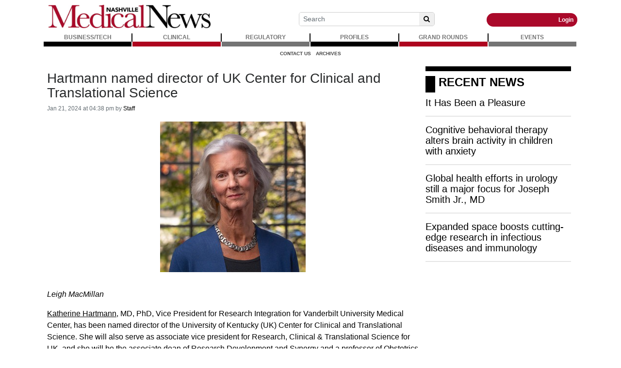

--- FILE ---
content_type: text/html; charset=UTF-8
request_url: https://www.nashvillemedicalnews.com/article/6963/hartmann-named-director-of-uk-center-for-clinical-and-translational-science
body_size: 78506
content:
<!DOCTYPE html>
<html lang="en">
<head>
    
             <meta charset="utf-8">
        <meta http-equiv="X-UA-Compatible" content="IE=edge">
        <meta name="viewport" content="width=device-width, initial-scale=1">
        <meta name="csrf-token" content="n97gGUE9aibCf0MLRUwo9IMGbriTCZaY5WM9S7Uv">
    
        <link rel="amphtml" href="https://www.nashvillemedicalnews.com/amp/article/6963/hartmann-named-director-of-uk-center-for-clinical-and-translational-science" />
    
    <meta name="description" content="&amp;nbsp;
Leigh MacMillan
Katherine Hartmann, MD, PhD, Vice President for Research Integration for Vanderbilt University Medical Center, has been named director of the University of Kentucky (UK) Center for Clinical and Translational Science. She will also serve as associate vice president for Research, Clinical &amp;amp; Translational Science for UK, and she will be the associate dean of Research Development and Synergy and a professor of Obstetrics and Gynecology in the UK College of Medicine. She  ..."/>
	<meta name="keywords" content=""/>

    <meta property="fb:app_id" content="501989211300348">
    <meta property="og:url" content="https://www.nashvillemedicalnews.com/article/6963/hartmann-named-director-of-uk-center-for-clinical-and-translational-science"/>
    <meta property="og:type" content="website"/>
    <meta property="og:title" content="Hartmann named director of UK Center for Clinical and Translational Science"/>
    <meta property="og:description" content="&amp;nbsp;
Leigh MacMillan
Katherine Hartmann, MD, PhD, Vice President for Research Integration for Vanderbilt University Medical Center, has been named director of the University of Kentucky (UK) Center for Clinical and Translational Science. She will also serve as associate vice president for Research, Clinical &amp;amp; Translational Science for UK, and she will be the associate dean of Research Development and Synergy and a professor of Obstetrics and Gynecology in the UK College of Medicine. She  ..."/>
    <meta property="og:image" content="https://bw-nashmednewsce-site.s3.amazonaws.com/article_images/wODGlnSzCVVL8IAqUYQuSpGk7Vs3lmGXQjHZ5hcj.jpg"/>
            <meta property="og:image:width" content="300"/>
        <meta property="og:image:height" content="311"/>
    
                        <meta name="twitter:card" content="summary_large_image"/>
            
    <meta name="twitter:title" content="Hartmann named director of UK Center for Clinical and Translational Science"/>
    <meta name="twitter:description" content="&amp;nbsp;
Leigh MacMillan
Katherine Hartmann, MD, PhD, Vice President for Research Integration for Vanderbilt University Medical Center, has been named director of the University of Kentucky (UK) Center for Clinical and Translational Science. She will also serve as associate vice president for Research, Clinical &amp;amp; Translational Science for UK, and she will be the associate dean of Research Development and Synergy and a professor of Obstetrics and Gynecology in the UK College of Medicine. She  ..."/>
    <meta name="twitter:image" content="https://bw-nashmednewsce-site.s3.amazonaws.com/article_images/wODGlnSzCVVL8IAqUYQuSpGk7Vs3lmGXQjHZ5hcj.jpg"/>

    <link media="print" href="https://www.nashvillemedicalnews.com/css/article-print.css?ce_bust=15419" rel="stylesheet">

    
            <link rel="canonical" href="https://www.nashvillemedicalnews.com/article/6963/hartmann-named-director-of-uk-center-for-clinical-and-translational-science" />
    
    
                        <title>Hartmann named director of UK Center for Clinical and Translational Science - Nashville Medical News - Healthcare News for Medical Professionals</title>
            
    
                        <link rel="shortcut icon" href="https://www.nashvillemedicalnews.com/storage/general/favicon-16.ico" sizes="16x16">
                    <link rel="shortcut icon" href="https://www.nashvillemedicalnews.com/storage/general/favicon-32.png" sizes="32x32">
            
    
            <link rel="alternate" type="nashville-medical-news-healthcare-news-for-medical-professionals" href="https://www.nashvillemedicalnews.com/feeds" title="Nashville Medical News - Healthcare News for Medical Professionals">
    
    
    <!-- Global site tag (gtag.js) - Google Analytics -->
<script async src="https://www.googletagmanager.com/gtag/js?id=G-7CJ5XBZT10"></script>
<script>
  window.dataLayer = window.dataLayer || [];
  function gtag(){dataLayer.push(arguments);}
  gtag('js', new Date());

  gtag('config', 'G-7CJ5XBZT10');
</script>

<script async src="https://pagead2.googlesyndication.com/pagead/js/adsbygoogle.js?client=ca-pub-2523231828537491"
     crossorigin="anonymous"></script>

<!-- Quantcast Choice. Consent Manager Tag v2.0 (for TCF 2.0) -->
<script type="text/javascript" async=true>
(function() {
  var host = 'www.themoneytizer.com';
  var element = document.createElement('script');
  var firstScript = document.getElementsByTagName('script')[0];
  var url = 'https://cmp.quantcast.com'
    .concat('/choice/', '6Fv0cGNfc_bw8', '/', host, '/choice.js');
  var uspTries = 0;
  var uspTriesLimit = 3;
  element.async = true;
  element.type = 'text/javascript';
  element.src = url;

  firstScript.parentNode.insertBefore(element, firstScript);

  function makeStub() {
    var TCF_LOCATOR_NAME = '__tcfapiLocator';
    var queue = [];
    var win = window;
    var cmpFrame;

    function addFrame() {
      var doc = win.document;
      var otherCMP = !!(win.frames[TCF_LOCATOR_NAME]);

      if (!otherCMP) {
        if (doc.body) {
          var iframe = doc.createElement('iframe');

          iframe.style.cssText = 'display:none';
          iframe.name = TCF_LOCATOR_NAME;
          doc.body.appendChild(iframe);
        } else {
          setTimeout(addFrame, 5);
        }
      }
      return !otherCMP;
    }

    function tcfAPIHandler() {
      var gdprApplies;
      var args = arguments;

      if (!args.length) {
        return queue;
      } else if (args[0] === 'setGdprApplies') {
        if (
          args.length > 3 &&
          args[2] === 2 &&
          typeof args[3] === 'boolean'
        ) {
          gdprApplies = args[3];
          if (typeof args[2] === 'function') {
            args[2]('set', true);
          }
        }
      } else if (args[0] === 'ping') {
        var retr = {
          gdprApplies: gdprApplies,
          cmpLoaded: false,
          cmpStatus: 'stub'
        };

        if (typeof args[2] === 'function') {
          args[2](retr);
        }
      } else {
        if(args[0] === 'init' && typeof args[3] === 'object') {
          args[3] = { ...args[3], tag_version: 'V2' };
        }
        queue.push(args);
      }
    }

    function postMessageEventHandler(event) {
      var msgIsString = typeof event.data === 'string';
      var json = {};

      try {
        if (msgIsString) {
          json = JSON.parse(event.data);
        } else {
          json = event.data;
        }
      } catch (ignore) {}

      var payload = json.__tcfapiCall;

      if (payload) {
        window.__tcfapi(
          payload.command,
          payload.version,
          function(retValue, success) {
            var returnMsg = {
              __tcfapiReturn: {
                returnValue: retValue,
                success: success,
                callId: payload.callId
              }
            };
            if (msgIsString) {
              returnMsg = JSON.stringify(returnMsg);
            }
            if (event && event.source && event.source.postMessage) {
              event.source.postMessage(returnMsg, '*');
            }
          },
          payload.parameter
        );
      }
    }

    while (win) {
      try {
        if (win.frames[TCF_LOCATOR_NAME]) {
          cmpFrame = win;
          break;
        }
      } catch (ignore) {}

      if (win === window.top) {
        break;
      }
      win = win.parent;
    }
    if (!cmpFrame) {
      addFrame();
      win.__tcfapi = tcfAPIHandler;
      win.addEventListener('message', postMessageEventHandler, false);
    }
  };

  makeStub();

  var uspStubFunction = function() {
    var arg = arguments;
    if (typeof window.__uspapi !== uspStubFunction) {
      setTimeout(function() {
        if (typeof window.__uspapi !== 'undefined') {
          window.__uspapi.apply(window.__uspapi, arg);
        }
      }, 500);
    }
  };

  var checkIfUspIsReady = function() {
    uspTries++;
    if (window.__uspapi === uspStubFunction && uspTries < uspTriesLimit) {
      console.warn('USP is not accessible');
    } else {
      clearInterval(uspInterval);
    }
  };

  if (typeof window.__uspapi === 'undefined') {
    window.__uspapi = uspStubFunction;
    var uspInterval = setInterval(checkIfUspIsReady, 6000);
  }
})();
</script>
<!-- End Quantcast Choice. Consent Manager Tag v2.0 (for TCF 2.0) -->

    
            <script src="https://www.nashvillemedicalnews.com/jquery/jquery-3.2.1.min.js"></script>


<script>
    $.ajaxSetup({
        headers: {
            'X-CSRF-TOKEN': 'n97gGUE9aibCf0MLRUwo9IMGbriTCZaY5WM9S7Uv'
        }
    });
</script>
            <script src="https://www.nashvillemedicalnews.com/jquery/jquery-ui-1.12.1.js"></script>
<link rel="stylesheet" href="https://code.jquery.com/ui/1.12.1/themes/base/jquery-ui.css">
            <script>
    window.Tether = function () {
        throw new Error('Your Bootstrap may actually need Tether.');
    };
</script>
<script src="https://www.nashvillemedicalnews.com/js/bootstrap.min.js"></script>
<link href="https://www.nashvillemedicalnews.com/css/bootstrap.min.css" rel="stylesheet">
            <link rel="stylesheet" href="https://www.nashvillemedicalnews.com/font-awesome/css/font-awesome.css">
            <script src="https://www.nashvillemedicalnews.com/bw_slideshow/bw_slideshow.js?ce_bust=18869"></script>
<link href="https://www.nashvillemedicalnews.com/bw_slideshow/bw_slideshow.css?ce_bust=18869" rel="stylesheet">


<link rel="stylesheet" type="text/css" href="https://www.nashvillemedicalnews.com/slick/slick.css"/>
<link rel="stylesheet" type="text/css" href="https://www.nashvillemedicalnews.com/slick/slick-theme.css"/>
<script type="text/javascript" src="https://www.nashvillemedicalnews.com/slick/slick.min.js"></script>
            <link href="https://www.nashvillemedicalnews.com/css/dropdown.css?ce_bust=18869" rel="stylesheet">
<link href="https://www.nashvillemedicalnews.com/css/header.css?ce_bust=18869" rel="stylesheet">
    
    
    <style>
	</style>
<link rel="stylesheet" href="/css/app.s.css?id=8dd968b13dffb71c8741">

<style>
    body .bw-page-body, body .bw-article-body, body .bw-article-box-preview {
        color: ;
    }

    body .bw-page-body h1, body .bw-page-body h2, body .bw-page-body h3,
    body .bw-page-body h4, body .bw-page-body h5, body .bw-page-body h6,
    body .bw-article-body h1, body .bw-article-body h2, body .bw-article-body h3,
    body .bw-article-body h4, body .bw-article-body h5, body .bw-article-body h6 {
        color: ;
    }

    body a:not(.bw-btn), .bw-article-box a, .bw-link {
        color: #000000;
    }

    body a:not(.bw-btn):hover, .bw-article-box a:hover, .bw-link:hover {
        color: #7a1d1d;
    }

    /*Article Tags*/
    .bw-tag {
        background-color: ;
        color: #0085f1;
    }
    .bw-tag:hover {
        background-color: ;
        color: #1d457a;
    }

    /*Sponsored Article Box*/
    .bw-article-sponsor-wrapper {
        background-color: #6e6a6a;
        color: #ffffff;
    }
    .bw-article-box-sponsored {
        background-color: #ffffff;
    }

    /* Fonts */
    a.bw-article-box-title, .bw-maincontent-title {
        font-family: helvetica;
        font-size: px;
    }

    .bw-article-box-created_at, a.bw-article-box-author {
                font-family: helvetica;
        font-size: px;
    }

    body, .bw-article-wrapper, .bw-article-box-preview {
        font-family: helvetica;
        font-size: 12px;
    }

    .bw-article-wrapper h1, .bw-article-wrapper h2, .bw-article-wrapper h3,
    .bw-article-wrapper h4, .bw-article-wrapper h5, .bw-article-wrapper h6 {
        font-family: helvetica;
        font-size: px;
    }

    .bw-section-label {
                font-family: helvetica;
        font-size: px;
        color: ;
    }

    /* Site Background */
        #bw-body-wrapper {
                background-color: ;
    }

    /* Site Width */
    #bw-header, #bw-app, #bw-footer, #bw-gdpr_toaster {
        max-width: 1100px;
        margin: 0 auto;
    }

    /* Mobile Menu Styles */
            
    #bw-app {padding:3px 3px 3px 3px;} .bw-content {padding:20px 5px 20px 4px;} .bw-midcontent {background-color:; background-image:; background-position:left top; background-attachment:scroll; background-repeat:repeat; background-size:auto; border-radius:0px 0px 0px 0px; border-color:rgb(255, 255, 255); border-style:solid; border-width:0px 0px 0px 0px;max-width:100%; margin:0 auto 0 auto;}

    .bw-featuredfeed-article-image { padding-bottom: 0.25rem; }

.bw-article-sponsor { color: #d54343; }

.bw-route-home .bw-article-box,
.bw-route-home .bw-article-thumbnail,
.bw-route-home .bw-article-box-content {
  display: inline;
}

.bw-route-home .bw-article-thumbnail {
  max-width: 150px;
  float: left;
  margin-right: 10px; 
}

.bw-route-home .bw-article-thumbnail-slide {
  max-width: 150px;
  float: left;
  margin-right: 10px; 
}

.bw-route-home .bw-article-box {
  margin-bottom: 1rem
}

.bw-route-home .bw-article-box-content > * {
    padding-left: 0;
}

.bw-article-box .bw-article-box-top {
    font-size: 1rem;
    font-weight: bold;
}

/* Article View */
hr.bw-article-top { display: none; }
.bw-article-image-row {
    /* display: inline;
    float: right; */
}

.bw-header-social .fa {
    margin-right: 5px;
}

body .bw-page-body, body .bw-article-body, body .bw-article-box-preview{
    text-align: left;
    color: #000000;
    text-transform: none;
    text-indent: 0px;
    letter-spacing: normal;
    font-family: Verdana,Arial,Helvetica,sans-serif;
    font-size: 12px;
    font-variant: normal;
    font-weight: 400;
    text-decoration: none;
    word-spacing: 0px;
    display: inline !important;
    white-space: normal;
    orphans: 2;
    float: none;
    -webkit-text-stroke-width: 0px;
    background-color: #ffffff;
}

.bw-article-sponsor-wrapper {
      margin-bottom: 5px;
}
</style>

    
    <script>
    $(document).ready(function () {
        $(document).click(function (e) {
            if ($(e.target).hasClass('bw-dropdown-toggle') && $(e.target).parent().hasClass('click')) {
                e.preventDefault();
                $(e.target).parent().children('.bw-dropdown-submenu').toggleClass('toggled');
            } else if (!$(e.target).hasClass('bw-dropdown-submenu') && !$(e.target).hasClass('bw-link-dropdown')){
                $('.bw-dropdown-submenu').removeClass('toggled');
            }
        });
        $('.bw-collapse-toggle').click(function(e) {
            e.preventDefault();
            var $wrapper = $($(this).data('target'));
            $wrapper.each(function(i, e) {
                var child_height = $(e).children()[0].clientHeight+'px';
                if (e.clientHeight) {
                    e.style.height = child_height;
                    setTimeout(function() {e.style.height = 0;}, 10);
                } else {
                    e.style.height = child_height;
                    setTimeout(function() {e.style.height = 'auto';}, 350);
                }
            });
        });

                var header_navbar = $('#bw-header-navbar');
        var offset = $('#bw-header')[0].offsetTop + $('#bw-header')[0].offsetHeight;
        $(window).scroll(function () {
            if (window.pageYOffset > offset) {
                header_navbar.addClass('bw-navbar-sticky');
            } else {
                header_navbar.removeClass('bw-navbar-sticky');
            }
        });
        setTimeout(function() {
            offset = $('#bw-header')[0].offsetTop + $('#bw-header')[0].offsetHeight;
        }, 1000);
        
        $('#bw-header .tgt-element-ce_menu').children().clone().appendTo('#bw-header-collapse-menu-wrapper');
        $('#bw-header .bw-header-nav').clone().appendTo('#bw-header-collapse-menu-wrapper');
    });
</script>

<!-- Handle content views -->
        <script type="text/javascript">
        // Get content type (article or slideshow)
        var type = "article";

        // Get content id (article id or slideshow id)
        var contentId = "6963";
        var authorId = "6";

        $.ajax({
            data: {
                "type": type,
                "contentId": contentId,
                "authorId": authorId,
                "url": window.location.href,
                "_token": "n97gGUE9aibCf0MLRUwo9IMGbriTCZaY5WM9S7Uv",
            },
            type: 'POST',
            url: 'https://www.nashvillemedicalnews.com/content_view',
            error: function (e) {
                console.log(e);
            },
            success: function (data) {
                console.log(data);
            }
        });
    </script>
    
    
                <script async src="//platform.twitter.com/widgets.js" charset="utf-8"></script>
<script type="text/javascript" async defer src="//assets.pinterest.com/js/pinit.js"></script>
            <script>(function (d, s, id) {
    var js, fjs = d.getElementsByTagName(s)[0];
    if (d.getElementById(id)) return;
    js = d.createElement(s);
    js.id = id;
    js.src = "//connect.facebook.net/en_US/sdk.js#xfbml=1&version=v2.9&appId=501989211300348";
    fjs.parentNode.insertBefore(js, fjs);
}(document, 'script', 'facebook-jssdk'));</script>
    </head>

<body>

    
    
	
                <div id="bw-body-wrapper" class="">

        
        <div id="bw-header">
            <style>
	
	#bw_grid_737051963 {background-color:rgba(0, 133, 241, 0); background-image:; background-position:left top; background-attachment:scroll; background-repeat:repeat; background-size:auto; border-radius:0px 0px 0px 0px; border-color:; border-style:none; border-width:0px 0px 0px 0px; padding:0px 0px 0px 0px; margin:0 auto 0 auto; max-width:100%;min-height:undefinedpx;}
					#bw_row_wrapper_063068836{padding:0px 0px 0px 0px; margin:0 auto 0 auto;max-width:100%;}#bw_row_499750202{background-color:; background-image:; background-position:left top; background-attachment:scroll; background-repeat:repeat; background-size:auto; border-radius:0px 0px 0px 0px; border-color:; border-style:none; border-width:0px 0px 0px 0px; padding:0px 0px 0px 0px; min-height:0px;}
					#bw_row_wrapper_294663514{padding:0px 0px 0px 0px; margin:0 auto 0 auto;max-width:100%;}#bw_row_010056498{background-color:; background-image:; background-position:left top; background-attachment:scroll; background-repeat:repeat; background-size:auto; border-radius:0px 0px 0px 0px; border-color:; border-style:none; border-width:0px 0px 0px 0px; padding:0px 0px 0px 0px; min-height:0px;}
					#bw_row_wrapper_277905890{padding:0px 0px 0px 0px; margin:0 auto 0 auto;max-width:100%;}#bw_row_160060376{background-color:; background-image:; background-position:left top; background-attachment:scroll; background-repeat:repeat; background-size:auto; border-radius:0px 0px 0px 0px; border-color:; border-style:none; border-width:0px 0px 0px 0px; padding:0px 0px 0px 0px; min-height:0px;}
	
	
</style>

<div id="bw_grid_737051963" class="bw-grid ">
			<style>
	
					#bw_colwrapper_064596642{padding:0px 0px 0px 0px; width:32.18181818181819%;}#bw_colwrapper_064596642 #bw_col_916260423{background-color:; background-image:; background-position:left top; background-attachment:scroll; background-repeat:repeat; background-size:auto; border-radius:0px 0px 0px 0px; border-color:; border-style:none; border-width:0px 0px 0px 0px; padding:10px 10px 10px 10px; color:; flex-direction:column; ; align-items:; justify-content:}
								#bw_element_wrapper_926256560{padding:undefined;} #bw_element_526354422{background-color:undefined;background-image:; background-position:undefined; background-attachment:undefined; background-repeat:undefined; background-size:undefined;border-radius:0px 0px 0px 0px; border-color:undefined; border-style:undefined; border-width:0px 0px 0px 0px;; padding:undefined; align-items:center}
							#bw_colwrapper_159604757{padding:0px 0px 0px 0px; width:67.81818181818193%;}#bw_colwrapper_159604757 #bw_col_524769125{background-color:; background-image:; background-position:left top; background-attachment:scroll; background-repeat:repeat; background-size:auto; border-radius:0px 0px 0px 0px; border-color:; border-style:none; border-width:0px 0px 0px 0px; padding:0px 0px 0px 0px; color:; flex-direction:column; ; align-items:; justify-content:}
								#bw_row_wrapper_807314349{padding:0px 0px 0px 0px; margin:0 auto 0 auto;max-width:100%;}#bw_row_491697767{background-color:; background-image:; background-position:left top; background-attachment:scroll; background-repeat:repeat; background-size:auto; border-radius:0px 0px 0px 0px; border-color:; border-style:none; border-width:0px 0px 0px 0px; padding:0px 0px 0px 0px; min-height:0px;}
			
	
</style>

<div class="bw-grid-row-wrapper" id="bw_row_wrapper_063068836">
	<div class="bw-grid-row " id="bw_row_499750202">
			<div class="bw-grid-col-wrapper" id="bw_colwrapper_064596642">
			<div class="bw-grid-col " id="bw_col_916260423">
															<div class="bw-grid-element-wrapper" id="bw_element_wrapper_926256560">
	<div class="bw-grid-element " id="bw_element_526354422">
					<a href="https://www.nashvillemedicalnews.com" class="bw-logo">
	<img src="https://bw-nashmednewsce-site.s3.amazonaws.com/general/YvnHzUIsGJcR0vD5srplGyvgyJ4VYxJS6iyrnNEH.png"/>
</a>			</div>
</div>
												</div>
		</div>
			<div class="bw-grid-col-wrapper" id="bw_colwrapper_159604757">
			<div class="bw-grid-col " id="bw_col_524769125">
															<style>
	
					#bw_colwrapper_023270540{padding:0px 0px 0px 0px; width:100%;}#bw_colwrapper_023270540 #bw_col_235210118{background-color:; background-image:; background-position:left top; background-attachment:scroll; background-repeat:repeat; background-size:auto; border-radius:0px 0px 0px 0px; border-color:; border-style:none; border-width:0px 0px 0px 0px; padding:0px 0px 0px 0px; color:; flex-direction:column; ; align-items:; justify-content:}
								#bw_row_wrapper_315895739{padding:0px 0px 0px 0px; margin:0 auto 0 auto;max-width:100%;}#bw_row_825577845{background-color:; background-image:; background-position:left top; background-attachment:scroll; background-repeat:repeat; background-size:auto; border-radius:0px 0px 0px 0px; border-color:; border-style:none; border-width:0px 0px 0px 0px; padding:0px 0px 0px 0px; min-height:0px;}
			
	
</style>

<div class="bw-grid-row-wrapper" id="bw_row_wrapper_807314349">
	<div class="bw-grid-row " id="bw_row_491697767">
			<div class="bw-grid-col-wrapper" id="bw_colwrapper_023270540">
			<div class="bw-grid-col " id="bw_col_235210118">
															<style>
	
					#bw_colwrapper_054683098{padding:0px 0px 0px 0px; width:100%;}#bw_colwrapper_054683098 #bw_col_286774610{background-color:; background-image:; background-position:left top; background-attachment:scroll; background-repeat:repeat; background-size:auto; border-radius:0px 0px 0px 0px; border-color:; border-style:none; border-width:0px 0px 0px 0px; padding:0px 0px 0px 0px; color:; flex-direction:column; ; align-items:flex-end; justify-content:}
								#bw_row_wrapper_963359923{padding:0px 0px 0px 0px; margin:0 auto 0 auto;max-width:100%;}#bw_row_957872045{background-color:; background-image:; background-position:left top; background-attachment:scroll; background-repeat:repeat; background-size:auto; border-radius:0px 0px 0px 0px; border-color:; border-style:none; border-width:0px 0px 0px 0px; padding:0px 0px 0px 0px; min-height:0px;}
			
	@media(max-width: 768px) {
  #bw_colwrapper_054683098 {
      display:none;
   }
}@media(max-width: 768px) {
  #bw_row_wrapper_565916014 {
      display:none;
   }
}
</style>

<div class="bw-grid-row-wrapper" id="bw_row_wrapper_315895739">
	<div class="bw-grid-row " id="bw_row_825577845">
			<div class="bw-grid-col-wrapper" id="bw_colwrapper_054683098">
			<div class="bw-grid-col " id="bw_col_286774610">
															<style>
	
					#bw_colwrapper_418714802{padding:0px 0px 0px 0px; width:23.117962466487935%;}#bw_colwrapper_418714802 #bw_col_773100706{background-color:; background-image:; background-position:left top; background-attachment:scroll; background-repeat:repeat; background-size:auto; border-radius:0px 0px 0px 0px; border-color:; border-style:none; border-width:0px 0px 0px 0px; padding:0px 0px 0px 0px; color:; flex-direction:column; ; align-items:; justify-content:}
							#bw_colwrapper_152900182{padding:0px 0px 0px 0px; width:37.5344336461126%;}#bw_colwrapper_152900182 #bw_col_994803823{background-color:; background-image:; background-position:left top; background-attachment:scroll; background-repeat:repeat; background-size:auto; border-radius:0px 0px 0px 0px; border-color:; border-style:none; border-width:0px 0px 0px 0px; padding:0px 0px 0px 0px; color:; flex-direction:column; ; align-items:; justify-content:flex-end}
								#bw_element_wrapper_396712165{padding:0px 0px 0px 0px;} #bw_element_007606613{background-color:undefined;background-image:; background-position:undefined; background-attachment:undefined; background-repeat:undefined; background-size:cover;; padding:0px 0px 0px 0px;} #bw_element_007606613 .bw-search-wrapper {border-radius:5px 5px 5px 5px; border-color:rgb(205, 205, 205); border-style:solid; border-width:1px 1px 1px 1px;} #bw_element_007606613 button[type="submit"] {color:undefined; font-family:; font-size:undefinedpx; font-weight:undefined; text-transform:undefined; font-style:undefined; text-decoration:undefined; line-height:undefinedem; letter-spacing:undefinedpx;; background-color:undefined;} #bw_element_007606613 button[type="submit"]:hover {background-color:undefined;color:undefined; font-family:; font-size:undefinedpx; font-weight:undefined; text-transform:undefined; font-style:undefined; text-decoration:undefined; line-height:undefinedem; letter-spacing:undefinedpx;}
							#bw_colwrapper_739480918{padding:0px 0px 0px 0px; width:14.347603887399472%;}#bw_colwrapper_739480918 #bw_col_348628006{background-color:; background-image:; background-position:left top; background-attachment:scroll; background-repeat:repeat; background-size:auto; border-radius:0px 0px 0px 0px; border-color:; border-style:none; border-width:0px 0px 0px 0px; padding:0px 0px 0px 0px; color:; flex-direction:column; ; align-items:; justify-content:}
							#bw_colwrapper_131254135{padding:0px 0px 3px 0px; width:25%;}#bw_colwrapper_131254135 #bw_col_775384428{background-color:; background-image:; background-position:left top; background-attachment:scroll; background-repeat:repeat; background-size:auto; border-radius:0px 0px 0px 0px; border-color:; border-style:none; border-width:0px 0px 0px 0px; padding:0px 0px 0px 0px; color:; flex-direction:column; ; align-items:; justify-content:flex-end}
								#bw_element_785150423{background-color:undefined;background-image:; background-position:undefined; background-attachment:undefined; background-repeat:undefined; background-size:undefined;border-radius:0px 0px 0px 0px; border-color:undefined; border-style:undefined; border-width:0px 0px 0px 0px;} #bw_element_785150423 div { padding-top:0px;height:27px;}
								#bw_element_wrapper_163774487{padding:undefined;} #bw_element_946666846{background-color:rgb(170, 9, 42);background-image:; background-position:undefined; background-attachment:undefined; background-repeat:undefined; background-size:undefined;border-radius:15px 15px 15px 15px; border-color:; border-style:undefined; border-width:2px 2px 2px 2px;; padding:undefined; align-items:flex-end} #bw_element_946666846 .bw-link {color:rgb(255, 255, 255); font-family:; font-size:undefinedpx; font-weight:bold; text-transform:undefined; font-style:undefined; text-decoration:undefined; line-height:1em; letter-spacing:undefinedpx;}#bw_element_946666846 .bw-link:hover {color:undefined; font-family:; font-size:undefinedpx; font-weight:undefined; text-transform:undefined; font-style:undefined; text-decoration:undefined; line-height:undefinedem; letter-spacing:undefinedpx;}
			
	
</style>

<div class="bw-grid-row-wrapper" id="bw_row_wrapper_963359923">
	<div class="bw-grid-row " id="bw_row_957872045">
			<div class="bw-grid-col-wrapper" id="bw_colwrapper_418714802">
			<div class="bw-grid-col " id="bw_col_773100706">
							</div>
		</div>
			<div class="bw-grid-col-wrapper" id="bw_colwrapper_152900182">
			<div class="bw-grid-col " id="bw_col_994803823">
															<div class="bw-grid-element-wrapper" id="bw_element_wrapper_396712165">
	<div class="bw-grid-element " id="bw_element_007606613">
					<form action="https://www.nashvillemedicalnews.com/search" method="GET" class="bw-search">
        <div class="bw-search-wrapper">
        <input class="form-control form-control-sm" name="keyword" type="text"
            value="" placeholder="Search">
        <button class="btn btn-default btn-sm" type="submit"><i class="fa fa-search" aria-hidden="true"></i></button>
    </div>
</form>
			</div>
</div>
												</div>
		</div>
			<div class="bw-grid-col-wrapper" id="bw_colwrapper_739480918">
			<div class="bw-grid-col " id="bw_col_348628006">
							</div>
		</div>
			<div class="bw-grid-col-wrapper" id="bw_colwrapper_131254135">
			<div class="bw-grid-col " id="bw_col_775384428">
															<div class="bw-grid-element-wrapper" id="bw_element_wrapper_360864658">
	<div class="bw-grid-element " id="bw_element_785150423">
					<div></div>
			</div>
</div>
																				<div class="bw-grid-element-wrapper" id="bw_element_wrapper_163774487">
	<div class="bw-grid-element " id="bw_element_946666846">
					<div class="bw-header-nav">
    <div class="bw-header-menu-standard">
                    <a class="bw-link" id="bw-link-login" href="https://www.nashvillemedicalnews.com/login">Login</a>
                        </div>
</div>			</div>
</div>
												</div>
		</div>
		</div>
</div>												</div>
		</div>
		</div>
</div>												</div>
		</div>
		</div>
</div>												</div>
		</div>
		</div>
</div>			<style>
	
					#bw_colwrapper_637865432{padding:0px 0px 0px 0px; width:100%;}#bw_colwrapper_637865432 #bw_col_980460369{background-color:; background-image:; background-position:left top; background-attachment:scroll; background-repeat:repeat; background-size:auto; border-radius:0px 0px 0px 0px; border-color:; border-style:none; border-width:0px 0px 0px 0px; padding:0px 0px 0px 0px; color:; flex-direction:column; ; align-items:; justify-content:}
								#bw_element_wrapper_039064635{padding:0rem 0rem 0rem 0rem;} #bw_element_691166136{background-color:;background-image:; background-position:left top; background-attachment:scroll; background-repeat:repeat; background-size:auto;border-radius:0px 0px 0px 0px; border-color:; border-style:solid; border-width:0px 0px 0px 0px;; padding:0rem 0rem 0rem 0rem;} #bw_element_691166136 > .tgt-element-ce_menu {flex-direction:row; align-items:center; justify-content:center; flex-wrap:wrap;} #bw_element_691166136 > .tgt-element-ce_menu > .bw-link {border-radius:0px 0px 0px 0px; border-color:; border-style:solid; border-width:0px 0px 10px 0px;padding:0px 3px 0px 3px; margin:0px 2px 0px 0px; background-color:;}#bw_element_691166136 > .tgt-element-ce_menu > .bw-link:hover {background-color:;} #bw_element_691166136 > .tgt-element-ce_menu a.bw-link, #bw_element_691166136 > .tgt-element-ce_menu .bw-dropdown-menu a.bw-link {color:rgb(116, 116, 116); font-family:; font-size:px; font-weight:bold; text-transform:uppercase; font-style:; text-decoration:none; line-height:em; letter-spacing:px;} #bw_element_691166136 > .tgt-element-ce_menu a.bw-link:hover, #bw_element_691166136 > .tgt-element-ce_menu .bw-dropdown-menu:hover a.bw-link {color:rgb(91, 91, 91); font-family:; font-size:px; font-weight:; text-transform:; font-style:; text-decoration:none; line-height:em; letter-spacing:px;} #bw_element_691166136 > .tgt-element-ce_menu .bw-dropdown-menu .bw-dropdown-submenu a.bw-link {color:#292b2c; font-family:; font-size:undefinedpx; font-weight:undefined; text-transform:undefined; font-style:undefined; text-decoration:undefined; line-height:undefinedem; letter-spacing:undefinedpx;padding-top:3px; padding-bottom:3px;color:#292b2c !important;} #bw_element_691166136 > .tgt-element-ce_menu .bw-dropdown-menu .bw-dropdown-submenu a.bw-link:hover {color:undefined; font-family:; font-size:undefinedpx; font-weight:undefined; text-transform:undefined; font-style:undefined; text-decoration:undefined; line-height:undefinedem; letter-spacing:undefinedpx;color:undefined !important;}
			
	#bw_element_691166136 .tgt-element-ce_menu > .bw-link:nth-child(3n+1) {
   border-color: black;
}
#bw_element_691166136 .tgt-element-ce_menu > .bw-link:nth-child(3n+2) {
   border-color: rgb(174, 4, 31);;
}
#bw_element_691166136 .tgt-element-ce_menu > .bw-link:nth-child(3n+3) {
   border-color: #747474;
}
#bw_element_691166136 .tgt-element-ce_menu > * {
   position: relative;
   flex:1;
   text-align: center;
}
#bw_element_691166136 .tgt-element-ce_menu > *:not(:last-child)::after {
   content: '';
   border-right: 2px solid black;
   position: absolute;
   top: 1px;
   right: -2px;
   display: block;
   bottom: 0;
}
@media(max-width: 768px) {
  #bw_element_wrapper_039064635 {
      display:none;
   }
} 
</style>

<div class="bw-grid-row-wrapper" id="bw_row_wrapper_294663514">
	<div class="bw-grid-row " id="bw_row_010056498">
			<div class="bw-grid-col-wrapper" id="bw_colwrapper_637865432">
			<div class="bw-grid-col " id="bw_col_980460369">
															<div class="bw-grid-element-wrapper" id="bw_element_wrapper_039064635">
	<div class="bw-grid-element " id="bw_element_691166136">
					<div class="tgt-element-ce_menu">
        <div class="bw-link-menu bw-link ">
	        <a class="bw-link  "
	        	href="https://www.nashvillemedicalnews.com/section/3/businesstech" >BUSINESS/TECH</a>
		</div>
						<div class="bw-link-menu bw-link ">
	        <a class="bw-link  "
	        	href="https://www.nashvillemedicalnews.com/section/1/clinical" >CLINICAL</a>
		</div>
						<div class="bw-link-menu bw-link ">
	        <a class="bw-link  "
	        	href="https://www.nashvillemedicalnews.com/section/2/regulatorycompliance" >REGULATORY</a>
		</div>
						<div class="bw-link-menu bw-link ">
	        <a class="bw-link  "
	        	href="https://www.nashvillemedicalnews.com/section/11/profiles" >PROFILES</a>
		</div>
						<div class="bw-link-menu bw-link ">
	        <a class="bw-link  "
	        	href="https://www.nashvillemedicalnews.com/section/10/grand-rounds" >GRAND ROUNDS</a>
		</div>
						<div class="bw-link-menu bw-link ">
	        <a class="bw-link  "
	        	href="https://www.nashvillemedicalnews.com/calendar" target="_blank">EVENTS</a>
		</div>
	    </div>
			</div>
</div>
												</div>
		</div>
		</div>
</div>			<style>
	
					#bw_colwrapper_168048793{padding:0px 0px 0px 0px; width:100%;}#bw_colwrapper_168048793 #bw_col_124893717{background-color:; background-image:; background-position:left top; background-attachment:scroll; background-repeat:repeat; background-size:auto; border-radius:0px 0px 0px 0px; border-color:; border-style:none; border-width:0px 0px 0px 0px; padding:0px 0px 0px 0px; color:; flex-direction:column; ; align-items:center; justify-content:}
								#bw_element_wrapper_209145353{padding:undefined;} #bw_element_668638407{background-color:undefined;background-image:; background-position:undefined; background-attachment:undefined; background-repeat:undefined; background-size:undefined;border-radius:0px 0px 0px 0px; border-color:undefined; border-style:undefined; border-width:0px 0px 0px 0px;; padding:undefined;} #bw_element_668638407 > .tgt-element-ce_menu {flex-direction:row; align-items:center; justify-content:; flex-wrap:wrap;} #bw_element_668638407 > .tgt-element-ce_menu > .bw-link {border-radius:0px 0px 0px 0px; border-color:undefined; border-style:undefined; border-width:0px 0px 0px 0px;padding:5px 5px 5px 5px; margin:0px 0px 0px 0px; background-color:undefined;}#bw_element_668638407 > .tgt-element-ce_menu > .bw-link:hover {background-color:undefined;} #bw_element_668638407 > .tgt-element-ce_menu a.bw-link, #bw_element_668638407 > .tgt-element-ce_menu .bw-dropdown-menu a.bw-link {color:rgb(68, 68, 68); font-family:; font-size:10px; font-weight:bold; text-transform:uppercase; font-style:undefined; text-decoration:none; line-height:undefinedem; letter-spacing:undefinedpx;} #bw_element_668638407 > .tgt-element-ce_menu a.bw-link:hover, #bw_element_668638407 > .tgt-element-ce_menu .bw-dropdown-menu:hover a.bw-link {color:undefined; font-family:; font-size:undefinedpx; font-weight:undefined; text-transform:uppercase; font-style:undefined; text-decoration:none; line-height:undefinedem; letter-spacing:undefinedpx;} #bw_element_668638407 > .tgt-element-ce_menu .bw-dropdown-menu .bw-dropdown-submenu a.bw-link {color:#292b2c; font-family:; font-size:undefinedpx; font-weight:undefined; text-transform:undefined; font-style:undefined; text-decoration:undefined; line-height:undefinedem; letter-spacing:undefinedpx;padding-top:3px; padding-bottom:3px;color:#292b2c !important;} #bw_element_668638407 > .tgt-element-ce_menu .bw-dropdown-menu .bw-dropdown-submenu a.bw-link:hover {color:undefined; font-family:; font-size:undefinedpx; font-weight:undefined; text-transform:undefined; font-style:undefined; text-decoration:undefined; line-height:undefinedem; letter-spacing:undefinedpx;color:undefined !important;}
			
	@media(max-width: 768px) {
  #bw_element_wrapper_209145353 {
      display:none;
   }
} 
</style>

<div class="bw-grid-row-wrapper" id="bw_row_wrapper_277905890">
	<div class="bw-grid-row " id="bw_row_160060376">
			<div class="bw-grid-col-wrapper" id="bw_colwrapper_168048793">
			<div class="bw-grid-col " id="bw_col_124893717">
															<div class="bw-grid-element-wrapper" id="bw_element_wrapper_209145353">
	<div class="bw-grid-element " id="bw_element_668638407">
					<div class="tgt-element-ce_menu">
        <div class="bw-link-menu bw-link ">
	        <a class="bw-link  "
	        	href="https://www.nashvillemedicalnews.com/contact-us" >Contact Us</a>
		</div>
						<div class="bw-link-menu bw-link ">
	        <a class="bw-link  "
	        	href="https://www.nashvillemedicalnews.com/archives" >Archives</a>
		</div>
	    </div>
			</div>
</div>
												</div>
		</div>
		</div>
</div>	</div>
            <div id="bw-header-collapse">
                <div id="bw-header-collapse-toggle-wrapper">
                    <span data-target="#bw-header-collapse-menu" id="bw-header-toggle" class="bw-collapse-toggle"><i class="fa fa-bars"></i></span>
                </div>

                <div id="bw-header-collapse-menu">

                    <div id="bw-header-collapse-menu-wrapper">

                    </div>
                </div>
            </div>
        </div>

        
        <div id="bw-app" class="bw-route-article-show">

                        <div class="bw-midcontent">
                
                
                
                
                <div class="bw-maincontent">
                    
                    
                    
                    
                    
                    <div class="bw-content">
                        
                                                                                <div class="bw-maincontent-top">
                                <div>
                                    <h3 class="bw-maincontent-title">Hartmann named director of UK Center for Clinical and Translational Science</h3>
                                        
    <p class="bw-article-box-description">
                <span class="bw-article-box-created_at">
            Jan 21, 2024 at 04:38 pm by </span>
        <a class="bw-article-box-author" href="https://www.nashvillemedicalnews.com/users/Staff">Staff</a>
    </p>
                                </div>
                                <div class="bw-maincontent-add_new">
                                        
                                    </div>
                            </div>
                                                                                <div class="bw-article-wrapper">

    
                        <div class="bw-article-image-row">
                <div class="bw-article-image-wrapper">
                    <img class="img-fluid bw-article-image" src="https://bw-nashmednewsce-site.s3.amazonaws.com/article_images/wODGlnSzCVVL8IAqUYQuSpGk7Vs3lmGXQjHZ5hcj.jpg" alt="">
                                    </div>
            </div>
            
    <hr class="bw-article-top">
    
    
    <div class="bw-img-flex bw-ul_links bw-article-body">
                    <p>&nbsp;</p>
<p><span style="font-size: 12pt;"><em>Leigh MacMillan</em></span></p>
<p><span style="font-size: 12pt;"><a href="https://www.vumc.org/obgyn/person/katherine-e-hartmann-md-phd" target="_blank" rel="noopener">Katherine Hartmann</a>, MD, PhD, Vice President for Research Integration for Vanderbilt University Medical Center, has been named director of the University of Kentucky (UK) Center for Clinical and Translational Science. She will also serve as associate vice president for Research, Clinical &amp; Translational Science for UK, and she will be the associate dean of Research Development and Synergy and a professor of Obstetrics and Gynecology in the UK College of Medicine. She will join UK on Feb. 15.</span></p>
<p><span style="font-size: 12pt;">Hartmann, who is also associate dean for Clinical &amp; Translational Scientist Development for Vanderbilt University School of Medicine, joined the Vanderbilt faculty in 2006 and has held progressive leadership roles in academic career development and research administration, including in the Vanderbilt Institute for Clinical and Translational Research and as deputy director of the Vanderbilt Institute for Medicine and Public Health.</span></p>
<p><span style="font-size: 12pt;">She led the development of&nbsp;<a href="https://edgeforscholars.vumc.org/" target="_blank" rel="noopener">Edge for Scholars</a>, which provides comprehensive research career development resources to early-career faculty, pre- and postdoctoral trainees, and leaders of institutional training grant awards. The program serves more than 400 scientists at Vanderbilt and reaches 45,000 academics nationally with a biweekly newsletter and online content.</span></p>
<p><span style="font-size: 12pt;">&ldquo;Dr. Hartmann&rsquo;s tenure as Vice President for Research Integration and associate dean for Clinical &amp; Translational Scientist Development has been transformative for our academic medical center,&rdquo; said Jennifer Pietenpol, PhD, Chief Scientific and Strategy Officer and Executive Vice President for Research for VUMC.</span></p>
<p><span style="font-size: 12pt;">&ldquo;As an accomplished investigator, she has contributed substantively to innovative and evidence-based approaches to women&rsquo;s health issues. Beyond her research, her leadership of Edge for Scholars and mastery of teaching quantitative methods have greatly enhanced the training of our physician scientists,&rdquo; said Pietenpol, holder of the Brock Family Directorship in Career Development. &ldquo;We are immensely grateful for Dr. Hartmann&rsquo;s dedication and profound impact on early-career faculty and trainees across disciplines at our institution and the wider research community.&rdquo;</span></p>
<p><span style="font-size: 12pt;">The UK Center for Clinical and Translational Science that Hartmann will lead has had continuous funding since 2011 as part of the Clinical and Translational Science Award program supported by the National Institutes of Health. Its mission is to accelerate discoveries to improve health by supporting research from bench to bedside to community, with particular focus on Appalachia.</span></p>
<p><span style="font-size: 12pt;">&ldquo;For 17 years Vanderbilt has given me exceptional opportunities to grow my skills as a researcher, mentor and administrator. This is a special place because of the people and our culture of collaboration, creativity and ceaseless momentum to get things done. I&rsquo;ve learned what I needed for this new role from everyone at Vanderbilt,&rdquo; said Hartmann, the Lucius E. Burch Professor of Reproductive Physiology and Family Planning and professor of Obstetrics and Gynecology and Medicine.</span></p>
<p><span style="font-size: 12pt;">&ldquo;VUMC is thrilled to announce that Julie Bastarache, MD, Assistant Vice President for Clinical &amp; Translational Scientist Development will take on leadership of Edge for Scholars,&rdquo; shared Wesley Self, MD, MPH, Senior Vice President for Clinical Research for VUMC and director of the Vanderbilt Institute for Clinical &amp; Translational Research. Self holds the Directorship in Emergency Care Research.</span></p>
<p><span style="font-size: 12pt;">Hartmann is an epidemiologist and health services researcher known for her leadership of Right from the Start, a study focused on early pregnancy that has enrolled participants since 2000 and now includes more than 7,900 participants. Research findings from Right from the Start have answered questions related to adverse pregnancy outcomes, uterine fibroids, pelvic floor disorders and risks for cardiovascular disease.</span></p>
<p><span style="font-size: 12pt;">Hartmann earned her bachelor&rsquo;s and master&rsquo;s degrees in writing and her MD from Johns Hopkins University. She was a resident in Obstetrics and Gynecology and completed a PhD in Epidemiology at the University of North Carolina (UNC), Chapel Hill. Before coming to Vanderbilt, she was a faculty member at UNC, where she was the founding director of the Center for Women&rsquo;s Health Research, division director of Health Care Epidemiology in the School of Public Health and vice chair for Research in Obstetrics and Gynecology.</span></p>
            </div>

    
    
    
    
    
    
            <div class="bw-sections">
            <span class="bw-sections-label">Sections:</span>
                            <a href="https://www.nashvillemedicalnews.com/section/11/Profiles" class="bw-section">Profiles</a>
                    </div>
    
    <hr class="bw-article-end">

    
            <div class="bw-special-image bw-article-end-special-image" style="max-width:300px;">
        <script async src="https://pagead2.googlesyndication.com/pagead/js/adsbygoogle.js?client=ca-pub-2523231828537491"
     crossorigin="anonymous"></script>
<ins class="adsbygoogle"
     style="display:block; text-align:center;"
     data-ad-layout="in-article"
     data-ad-format="fluid"
     data-ad-client="ca-pub-2523231828537491"
     data-ad-slot="3290826293"></ins>
<script>
     (adsbygoogle = window.adsbygoogle || []).push({});
</script>
    </div>
        <hr class="bw-article-end">
    
    
                
    
    <div class="btn-group-sm bw-social-links">
        <div class="fb-share-button" data-layout="button" data-size="small" data-mobile-iframe="true"><a
                    class="fb-xfbml-parse-ignore" target="_blank"
                    href="https://www.facebook.com/sharer/sharer.php?u=https://www.nashvillemedicalnews.com/article/6963/hartmann-named-director-of-uk-center-for-clinical-and-translational-science&amp;src=sdkpreparse"></a>
        </div>
        <a href="https://twitter.com/share" class="twitter-share-button" data-show-count="false"></a>
        <a href="https://www.pinterest.com/pin/create/button/" data-pin-do="buttonPin"
            data-pin-media="https://bw-nashmednewsce-site.s3.amazonaws.com/article_images/wODGlnSzCVVL8IAqUYQuSpGk7Vs3lmGXQjHZ5hcj.jpg"></a>
        </a>
    </div>

    
    <button class="btn bw-print-button" onclick="window.print()"> Print Article </button>

    
        <div class="bw-related-articles-wrapper">
        <h4 class="bw-related-articles-header">Related Articles</h4>
        <div class="bw-related-articles">
                        <div class="bw-related-article">
                                    <a href="https://www.nashvillemedicalnews.com/article/6996/global-health-efforts-in-urology-still-a-major-focus-for-joseph-smith-jr-md" class="bw-related-article-img-wrapper">
                                                <img src="https://bw-nashmednewsce-site.s3.amazonaws.com/article_thumbnails/qDkoWS0GukHuCTWmGmbHAerUIohifrlgPFzUpBV1.jpg"
                            class="bw-related-article-img" alt="" />
                                            </a>
                                <a href="https://www.nashvillemedicalnews.com/article/6996/global-health-efforts-in-urology-still-a-major-focus-for-joseph-smith-jr-md"
                    class="bw-related-article-headline">Global health efforts in urology still a major focus for Joseph Smith Jr., MD</a>
                            </div>
                        <div class="bw-related-article">
                                    <a href="https://www.nashvillemedicalnews.com/article/6985/dj-kennedy-elected-president-of-the-american-academy-of-physical-medicine-rehabilitation" class="bw-related-article-img-wrapper">
                                                <img src="https://bw-nashmednewsce-site.s3.amazonaws.com/article_thumbnails/uTokQnH1XYaJNDnqmI3pTF2BBzNpyC0WsHAsegWi.jpg"
                            class="bw-related-article-img" alt="" />
                                            </a>
                                <a href="https://www.nashvillemedicalnews.com/article/6985/dj-kennedy-elected-president-of-the-american-academy-of-physical-medicine-rehabilitation"
                    class="bw-related-article-headline">D.J. Kennedy elected president of the American Academy of Physical Medicine &amp; Rehabilitation</a>
                            </div>
                        <div class="bw-related-article">
                                    <a href="https://www.nashvillemedicalnews.com/article/6983/stokes-peebles-appointed-to-the-national-advisory-allergy-and-infectious-diseases-council" class="bw-related-article-img-wrapper">
                                                <img src="https://bw-nashmednewsce-site.s3.amazonaws.com/article_thumbnails/8yTNFT0x6d4kRw7bnnTXHSx62buFVmEHVVmlpzD0.jpg"
                            class="bw-related-article-img" alt="" />
                                            </a>
                                <a href="https://www.nashvillemedicalnews.com/article/6983/stokes-peebles-appointed-to-the-national-advisory-allergy-and-infectious-diseases-council"
                    class="bw-related-article-headline">Stokes Peebles appointed to the National Advisory Allergy and Infectious Diseases Council</a>
                            </div>
                        <div class="bw-related-article">
                                    <a href="https://www.nashvillemedicalnews.com/article/6981/malow-receives-grant-to-mount-sleep-program-for-children-with-autism" class="bw-related-article-img-wrapper">
                                                <img src="https://bw-nashmednewsce-site.s3.amazonaws.com/article_thumbnails/XzFcBLh9EV7glrXdzN5jx0Gy89tw3aSObgcTNzKP.jpg"
                            class="bw-related-article-img" alt="" />
                                            </a>
                                <a href="https://www.nashvillemedicalnews.com/article/6981/malow-receives-grant-to-mount-sleep-program-for-children-with-autism"
                    class="bw-related-article-headline">Malow receives grant to mount sleep program for children with autism</a>
                            </div>
                        <div class="bw-related-article">
                                    <a href="https://www.nashvillemedicalnews.com/article/6967/retirement-wont-slow-down-pioneering-neonatal-nurse-odessa-settles" class="bw-related-article-img-wrapper">
                                                <img src="https://bw-nashmednewsce-site.s3.amazonaws.com/article_thumbnails/Bn3jjmNVOllc4haKB7DX10bZzLwsDfk3LJ9NK47v.jpg"
                            class="bw-related-article-img" alt="" />
                                            </a>
                                <a href="https://www.nashvillemedicalnews.com/article/6967/retirement-wont-slow-down-pioneering-neonatal-nurse-odessa-settles"
                    class="bw-related-article-headline">Retirement won’t slow down pioneering neonatal nurse Odessa Settles</a>
                            </div>
                        <div class="bw-related-article">
                                    <a href="https://www.nashvillemedicalnews.com/article/6966/marlee-crankshaw-retires-after-40-years-of-service-to-vanderbilt" class="bw-related-article-img-wrapper">
                                                <img src="https://bw-nashmednewsce-site.s3.amazonaws.com/article_thumbnails/I0yW3OZGelwIOHnT2Bc8nX8a9KA1UqE0h8NNJvNB.jpg"
                            class="bw-related-article-img" alt="" />
                                            </a>
                                <a href="https://www.nashvillemedicalnews.com/article/6966/marlee-crankshaw-retires-after-40-years-of-service-to-vanderbilt"
                    class="bw-related-article-headline">Marlee Crankshaw retires after 40 years of service to Vanderbilt</a>
                            </div>
                    </div>
    </div>
        </div>

    
    
    <br><br>

                        
                                            </div>
                </div>

                
                                    <div class="bw-sidebar bw-sidebar-nav">
                        <style>
	
	#bw_grid_100000 {background-color:; background-image:; background-position:left top; background-attachment:scroll; background-repeat:repeat; background-size:auto; border-radius:0px 0px 0px 0px; border-color:; border-style:none; border-width:0px 0px 0px 0px; padding:0px 0px 0px 10px; margin:0 auto 0 auto; max-width:100%;min-height:undefinedpx;}
					#bw_row_wrapper_136985588{padding:0px 0px 0px 0px; margin:0 auto 0 auto;max-width:100%;}#bw_row_946853352{background-color:; background-image:; background-position:left top; background-attachment:scroll; background-repeat:repeat; background-size:auto; border-radius:0px 0px 0px 0px; border-color:; border-style:none; border-width:0px 0px 0px 0px; padding:0px 0px 0px 0px; min-height:0px;}
	
	
</style>

<div id="bw_grid_100000" class="bw-grid ">
			<style>
	
					#bw_colwrapper_100761569{padding:0px 0px 0px 0px; width:100%;}#bw_colwrapper_100761569 #bw_col_011737459{background-color:; background-image:; background-position:left top; background-attachment:scroll; background-repeat:repeat; background-size:auto; border-radius:0px 0px 0px 0px; border-color:; border-style:none; border-width:0px 0px 0px 0px; padding:0px 10px 0px 0px; color:; flex-direction:column; ; align-items:; justify-content:}
								#bw_element_770920976{background-color:undefined;background-image:; background-position:undefined; background-attachment:undefined; background-repeat:undefined; background-size:undefined;border-radius:0px 0px 0px 0px; border-color:undefined; border-style:undefined; border-width:0px 0px 0px 0px;} #bw_element_770920976 hr {margin:10px 0 10px 0;border-top-width:10px;border-top-style:solid; border-top-color:rgb(0, 0, 0);align-self:center; max-width:undefinedpx;}
								#bw_element_wrapper_035172766{padding:0px 0px 10px 0px;} #bw_element_567280442{background-color:undefined;background-image:; background-position:undefined; background-attachment:undefined; background-repeat:undefined; background-size:undefined;border-radius:0px 0px 0px 0px; border-color:rgb(0, 0, 0); border-style:solid; border-width:0px 0px 0px 20px;; padding:0px 0px 0px 0px} #bw_element_567280442 h1 {text-align:undefined;color:undefined; font-family:; font-size:24px; font-weight:600; text-transform:undefined; font-style:undefined; text-decoration:undefined; line-height:undefinedem; letter-spacing:undefinedpx;}
								#bw_element_wrapper_705555245{padding:0px 0px 0px 0px;} #bw_element_743424303{background-color:undefined;background-image:; background-position:undefined; background-attachment:undefined; background-repeat:undefined; background-size:undefined;border-radius:0px 0px 0px 0px; border-color:undefined; border-style:undefined; border-width:0px 0px 0px 0px;; padding:0px 0px 0px 0px;} #bw_element_743424303 .bw-section-title {color:undefined; font-family:; font-size:undefinedpx; font-weight:undefined; text-transform:undefined; font-style:undefined; text-decoration:undefined; line-height:undefinedem; letter-spacing:undefinedpx;text-align:undefined;} #bw_element_743424303 .bw-featured-article-title {color:undefined; font-family:; font-size:undefinedpx; font-weight:undefined; text-transform:undefined; font-style:undefined; text-decoration:undefined; line-height:undefinedem; letter-spacing:undefinedpx;} #bw_element_743424303 .bw-featured-article-title:hover {color:undefined; font-family:; font-size:undefinedpx; font-weight:undefined; text-transform:undefined; font-style:undefined; text-decoration:undefined; line-height:undefinedem; letter-spacing:undefinedpx;} #bw_element_743424303 .bw-featured-article-preview {color:undefined; font-family:; font-size:undefinedpx; font-weight:undefined; text-transform:undefined; font-style:undefined; text-decoration:undefined; line-height:undefinedem; letter-spacing:undefinedpx;} #bw_element_743424303 .bw-featuredfeed-article-title, #bw_element_743424303.bw-article-box-title {color:undefined; font-family:; font-size:undefinedpx; font-weight:undefined; text-transform:undefined; font-style:undefined; text-decoration:undefined; line-height:undefinedem; letter-spacing:undefinedpx;} #bw_element_743424303 .bw-featuredfeed-article-title:hover, #bw_element_743424303.bw-article-box-title:hover {color:undefined; font-family:; font-size:undefinedpx; font-weight:undefined; text-transform:undefined; font-style:undefined; text-decoration:undefined; line-height:undefinedem; letter-spacing:undefinedpx;} #bw_element_743424303 hr {border-style:undefined; border-width:2px 0 0 0;border-color:undefined;}
			
	
</style>

<div class="bw-grid-row-wrapper" id="bw_row_wrapper_136985588">
	<div class="bw-grid-row " id="bw_row_946853352">
			<div class="bw-grid-col-wrapper" id="bw_colwrapper_100761569">
			<div class="bw-grid-col " id="bw_col_011737459">
															<div class="bw-grid-element-wrapper" id="bw_element_wrapper_083667610">
	<div class="bw-grid-element " id="bw_element_770920976">
					<hr class="tgt-element-divider">
			</div>
</div>
																				<div class="bw-grid-element-wrapper" id="bw_element_wrapper_035172766">
	<div class="bw-grid-element " id="bw_element_567280442">
					<a href="/recent"><h1 class="tgt-element-heading "> RECENT NEWS</h1></a>
			</div>
</div>
																				<div class="bw-grid-element-wrapper" id="bw_element_wrapper_705555245">
				<div class="bw-grid-element " id="bw_element_743424303">
		
		<div class="tgt-element-ce_featuredfeed">
						
			
							<div class="bw-featuredfeed-article">
										<div class="bw-featuredfeed-article-description">
						<a href="https://www.nashvillemedicalnews.com/article/6990/it-has-been-a-pleasure">
							<h5 class="bw-featuredfeed-article-title">It Has Been a Pleasure</h5>
						</a>
						<hr class=bw-featured-feed-divider>
					</div>
				</div>
							<div class="bw-featuredfeed-article">
										<div class="bw-featuredfeed-article-description">
						<a href="https://www.nashvillemedicalnews.com/article/6997/cognitive-behavioral-therapy-alters-brain-activity-in-children-with-anxiety">
							<h5 class="bw-featuredfeed-article-title">Cognitive behavioral therapy alters brain activity in children with anxiety</h5>
						</a>
						<hr class=bw-featured-feed-divider>
					</div>
				</div>
							<div class="bw-featuredfeed-article">
										<div class="bw-featuredfeed-article-description">
						<a href="https://www.nashvillemedicalnews.com/article/6996/global-health-efforts-in-urology-still-a-major-focus-for-joseph-smith-jr-md">
							<h5 class="bw-featuredfeed-article-title">Global health efforts in urology still a major focus for Joseph Smith Jr., MD</h5>
						</a>
						<hr class=bw-featured-feed-divider>
					</div>
				</div>
							<div class="bw-featuredfeed-article">
										<div class="bw-featuredfeed-article-description">
						<a href="https://www.nashvillemedicalnews.com/article/6995/expanded-space-boosts-cutting-edge-research-in-infectious-diseases-and-immunology">
							<h5 class="bw-featuredfeed-article-title">Expanded space boosts cutting-edge research in infectious diseases and immunology</h5>
						</a>
						<hr class=bw-featured-feed-divider>
					</div>
				</div>
					</div>

						</div>
			</div>
															</div>
		</div>
		</div>
</div>	</div>
                    </div>
                            </div>
                    </div>

        
        <div id="bw-footer">
            <style>
	
	#bw_grid_977294732 {background-color:rgb(0, 133, 241); background-image:; background-position:left top; background-attachment:scroll; background-repeat:repeat; background-size:auto; border-radius:0px 0px 0px 0px; border-color:; border-style:none; border-width:0px 0px 0px 0px; padding:0px 0px 0px 0px; margin:0 auto 0 auto; max-width:100%;min-height:undefinedpx;}
					#bw_row_wrapper_405528066{padding:0px 0px 0px 0px; margin:0 auto 0 auto;max-width:100%;}#bw_row_524934611{background-color:rgb(178, 37, 50); background-image:; background-position:left top; background-attachment:scroll; background-repeat:repeat; background-size:auto; border-radius:0px 0px 0px 0px; border-color:; border-style:none; border-width:0px 0px 0px 0px; padding:0px 0px 0px 0px; min-height:0px;}
					#bw_row_wrapper_486490009{padding:0px 0px 0px 0px; margin:0 auto 0 auto;max-width:100%;}#bw_row_080302339{background-color:rgb(178, 37, 50); background-image:; background-position:left top; background-attachment:scroll; background-repeat:repeat; background-size:auto; border-radius:0px 0px 0px 0px; border-color:; border-style:none; border-width:0px 0px 0px 0px; padding:0px 0px 0px 0px; min-height:0px;}
	
	
</style>

<div id="bw_grid_977294732" class="bw-grid ">
			<style>
	
					#bw_colwrapper_739479969{padding:0px 0px 0px 0px; width:20.636363636363637%;}#bw_colwrapper_739479969 #bw_col_308962307{background-color:; background-image:; background-position:left top; background-attachment:scroll; background-repeat:repeat; background-size:auto; border-radius:0px 0px 0px 0px; border-color:; border-style:none; border-width:0px 0px 0px 0px; padding:15px 15px 15px 15px; color:; flex-direction:column; ; align-items:; justify-content:flex-start}
							#bw_colwrapper_047209995{padding:0px 0px 0px 0px; width:21.636363636363637%;}#bw_colwrapper_047209995 #bw_col_582194018{background-color:; background-image:; background-position:left top; background-attachment:scroll; background-repeat:repeat; background-size:auto; border-radius:0px 0px 0px 0px; border-color:; border-style:none; border-width:0px 0px 0px 0px; padding:15px 10px 5px 10px; color:; flex-direction:column; ; align-items:; justify-content:flex-start}
								#bw_element_wrapper_423152299{padding:0px 0px 0px 0px;} #bw_element_206080901{background-color:undefined;background-image:; background-position:undefined; background-attachment:undefined; background-repeat:undefined; background-size:undefined;border-radius:0px 0px 0px 0px; border-color:undefined; border-style:undefined; border-width:0px 0px 0px 0px;; padding:0px 0px 0px 0px} #bw_element_206080901 h6 {text-align:undefined;color:rgb(255, 255, 255); font-family:; font-size:undefinedpx; font-weight:bold; text-transform:undefined; font-style:undefined; text-decoration:undefined; line-height:undefinedem; letter-spacing:undefinedpx;}
								#bw_element_wrapper_453117199{padding:undefined;} #bw_element_557303528{background-color:undefined;background-image:; background-position:undefined; background-attachment:undefined; background-repeat:undefined; background-size:undefined;border-radius:0px 0px 0px 0px; border-color:undefined; border-style:undefined; border-width:0px 0px 0px 0px;; padding:undefined;} #bw_element_557303528 > .tgt-element-ce_menu {flex-direction:column; align-items:flex-start; justify-content:; flex-wrap:wrap;} #bw_element_557303528 > .tgt-element-ce_menu > .bw-link {border-radius:0px 0px 0px 0px; border-color:undefined; border-style:undefined; border-width:0px 0px 0px 0px;padding:10px 10px 10px 10px; margin:0px 0px 0px 0px; background-color:undefined;}#bw_element_557303528 > .tgt-element-ce_menu > .bw-link:hover {background-color:undefined;} #bw_element_557303528 > .tgt-element-ce_menu a.bw-link, #bw_element_557303528 > .tgt-element-ce_menu .bw-dropdown-menu a.bw-link {color:rgb(255, 255, 255); font-family:; font-size:undefinedpx; font-weight:undefined; text-transform:undefined; font-style:undefined; text-decoration:none; line-height:undefinedem; letter-spacing:undefinedpx;} #bw_element_557303528 > .tgt-element-ce_menu a.bw-link:hover, #bw_element_557303528 > .tgt-element-ce_menu .bw-dropdown-menu:hover a.bw-link {color:undefined; font-family:; font-size:undefinedpx; font-weight:undefined; text-transform:undefined; font-style:undefined; text-decoration:none; line-height:undefinedem; letter-spacing:undefinedpx;} #bw_element_557303528 > .tgt-element-ce_menu .bw-dropdown-menu .bw-dropdown-submenu a.bw-link {color:#292b2c; font-family:; font-size:undefinedpx; font-weight:undefined; text-transform:undefined; font-style:undefined; text-decoration:undefined; line-height:undefinedem; letter-spacing:undefinedpx;padding-top:2px; padding-bottom:2px;color:#292b2c !important;} #bw_element_557303528 > .tgt-element-ce_menu .bw-dropdown-menu .bw-dropdown-submenu a.bw-link:hover {color:undefined; font-family:; font-size:undefinedpx; font-weight:undefined; text-transform:undefined; font-style:undefined; text-decoration:undefined; line-height:undefinedem; letter-spacing:undefinedpx;color:undefined !important;}
							#bw_colwrapper_495404513{padding:0px 0px 0px 0px; width:21%;}#bw_colwrapper_495404513 #bw_col_030066193{background-color:; background-image:; background-position:left top; background-attachment:scroll; background-repeat:repeat; background-size:auto; border-radius:0px 0px 0px 0px; border-color:; border-style:none; border-width:0px 0px 0px 0px; padding:15px 10px 5px 10px; color:; flex-direction:column; ; align-items:; justify-content:flex-start}
								#bw_element_wrapper_829982333{padding:0px 0px 0px 0px;} #bw_element_835262555{background-color:undefined;background-image:; background-position:undefined; background-attachment:undefined; background-repeat:undefined; background-size:undefined;border-radius:0px 0px 0px 0px; border-color:undefined; border-style:undefined; border-width:0px 0px 0px 0px;; padding:0px 0px 0px 0px} #bw_element_835262555 h6 {text-align:undefined;color:rgb(255, 255, 255); font-family:; font-size:undefinedpx; font-weight:bold; text-transform:undefined; font-style:undefined; text-decoration:undefined; line-height:undefinedem; letter-spacing:undefinedpx;}
								#bw_element_wrapper_217311745{padding:undefined;} #bw_element_044128116{background-color:undefined;background-image:; background-position:undefined; background-attachment:undefined; background-repeat:undefined; background-size:undefined;border-radius:0px 0px 0px 0px; border-color:undefined; border-style:undefined; border-width:0px 0px 0px 0px;; padding:undefined;} #bw_element_044128116 > .tgt-element-ce_menu {flex-direction:column; align-items:flex-start; justify-content:; flex-wrap:wrap;} #bw_element_044128116 > .tgt-element-ce_menu > .bw-link {border-radius:0px 0px 0px 0px; border-color:undefined; border-style:undefined; border-width:0px 0px 0px 0px;padding:10px 10px 10px 10px; margin:0px 0px 0px 0px; background-color:undefined;}#bw_element_044128116 > .tgt-element-ce_menu > .bw-link:hover {background-color:undefined;} #bw_element_044128116 > .tgt-element-ce_menu a.bw-link, #bw_element_044128116 > .tgt-element-ce_menu .bw-dropdown-menu a.bw-link {color:rgb(255, 255, 255); font-family:; font-size:undefinedpx; font-weight:undefined; text-transform:undefined; font-style:undefined; text-decoration:none; line-height:undefinedem; letter-spacing:undefinedpx;} #bw_element_044128116 > .tgt-element-ce_menu a.bw-link:hover, #bw_element_044128116 > .tgt-element-ce_menu .bw-dropdown-menu:hover a.bw-link {color:undefined; font-family:; font-size:undefinedpx; font-weight:undefined; text-transform:undefined; font-style:undefined; text-decoration:none; line-height:undefinedem; letter-spacing:undefinedpx;} #bw_element_044128116 > .tgt-element-ce_menu .bw-dropdown-menu .bw-dropdown-submenu a.bw-link {color:#292b2c; font-family:; font-size:undefinedpx; font-weight:undefined; text-transform:undefined; font-style:undefined; text-decoration:undefined; line-height:undefinedem; letter-spacing:undefinedpx;padding-top:2px; padding-bottom:2px;color:#292b2c !important;} #bw_element_044128116 > .tgt-element-ce_menu .bw-dropdown-menu .bw-dropdown-submenu a.bw-link:hover {color:undefined; font-family:; font-size:undefinedpx; font-weight:undefined; text-transform:undefined; font-style:undefined; text-decoration:undefined; line-height:undefinedem; letter-spacing:undefinedpx;color:undefined !important;}
							#bw_colwrapper_499626753{padding:0px 0px 0px 0px; width:16.727272727272727%;}#bw_colwrapper_499626753 #bw_col_400128108{background-color:; background-image:; background-position:left top; background-attachment:scroll; background-repeat:repeat; background-size:auto; border-radius:0px 0px 0px 0px; border-color:; border-style:none; border-width:0px 0px 0px 0px; padding:15px 10px 5px 10px; color:; flex-direction:column; ; align-items:; justify-content:flex-start}
								#bw_element_wrapper_071725195{padding:0px 0px 0px 0px;} #bw_element_877994295{background-color:undefined;background-image:; background-position:undefined; background-attachment:undefined; background-repeat:undefined; background-size:undefined;border-radius:0px 0px 0px 0px; border-color:undefined; border-style:undefined; border-width:0px 0px 0px 0px;; padding:0px 0px 0px 0px} #bw_element_877994295 h6 {text-align:undefined;color:rgb(255, 255, 255); font-family:; font-size:undefinedpx; font-weight:bold; text-transform:undefined; font-style:undefined; text-decoration:undefined; line-height:undefinedem; letter-spacing:undefinedpx;}
								#bw_element_wrapper_366182333{padding:undefined;} #bw_element_110483346{background-color:undefined;background-image:; background-position:undefined; background-attachment:undefined; background-repeat:undefined; background-size:undefined;border-radius:0px 0px 0px 0px; border-color:undefined; border-style:undefined; border-width:0px 0px 0px 0px;; padding:undefined;} #bw_element_110483346 .bw-header-social {flex-direction:undefined;align-items:undefined;justify-content:undefined;}
							#bw_colwrapper_240225635{padding:0px 0px 0px 0px; width:20%;}#bw_colwrapper_240225635 #bw_col_719314461{background-color:; background-image:; background-position:left top; background-attachment:scroll; background-repeat:repeat; background-size:auto; border-radius:0px 0px 0px 0px; border-color:; border-style:none; border-width:0px 0px 0px 0px; padding:15px 15px 15px 15px; color:; flex-direction:column; ; align-items:; justify-content:flex-start}
			
	
</style>

<div class="bw-grid-row-wrapper" id="bw_row_wrapper_405528066">
	<div class="bw-grid-row " id="bw_row_524934611">
			<div class="bw-grid-col-wrapper" id="bw_colwrapper_739479969">
			<div class="bw-grid-col " id="bw_col_308962307">
							</div>
		</div>
			<div class="bw-grid-col-wrapper" id="bw_colwrapper_047209995">
			<div class="bw-grid-col " id="bw_col_582194018">
															<div class="bw-grid-element-wrapper" id="bw_element_wrapper_423152299">
	<div class="bw-grid-element " id="bw_element_206080901">
					<h6 class="tgt-element-heading ">Additional Resources</h6>
			</div>
</div>
																				<div class="bw-grid-element-wrapper" id="bw_element_wrapper_453117199">
	<div class="bw-grid-element " id="bw_element_557303528">
					<div class="tgt-element-ce_menu">
        <div class="bw-link-menu bw-link ">
	        <a class="bw-link  "
	        	href="https://www.nashvillemedicalnews.com/contact-us" >Contact Us</a>
		</div>
						<div class="bw-link-menu bw-link ">
	        <a class="bw-link  "
	        	href="https://www.nashvillemedicalnews.com/archives" >Archives</a>
		</div>
	    </div>
			</div>
</div>
												</div>
		</div>
			<div class="bw-grid-col-wrapper" id="bw_colwrapper_495404513">
			<div class="bw-grid-col " id="bw_col_030066193">
															<div class="bw-grid-element-wrapper" id="bw_element_wrapper_829982333">
	<div class="bw-grid-element " id="bw_element_835262555">
					<h6 class="tgt-element-heading ">Other Medical News Markets</h6>
			</div>
</div>
																				<div class="bw-grid-element-wrapper" id="bw_element_wrapper_217311745">
	<div class="bw-grid-element " id="bw_element_044128116">
					<div class="tgt-element-ce_menu">
        <div class="bw-link-menu bw-link ">
	        <a class="bw-link  "
	        	href="https://www.arkansasmedicalnews.com" target="_blank">Arkansas</a>
		</div>
						<div class="bw-link-menu bw-link ">
	        <a class="bw-link  "
	        	href="https://www.birminghammedicalnews.com" target="_blank">Birmingham</a>
		</div>
						<div class="bw-link-menu bw-link ">
	        <a class="bw-link  "
	        	href="https://www.memphismedicalnews.com" target="_blank">Memphis Medical News</a>
		</div>
						<div class="bw-link-menu bw-link ">
	        <a class="bw-link  "
	        	href="https://www.orlandomedicalnews.com" target="_blank">Orlando Medical News</a>
		</div>
						<div class="bw-link-menu bw-link ">
	        <a class="bw-link  "
	        	href="https://www.westtnmedicalnews.com" target="_blank">West TN</a>
		</div>
	    </div>
			</div>
</div>
												</div>
		</div>
			<div class="bw-grid-col-wrapper" id="bw_colwrapper_499626753">
			<div class="bw-grid-col " id="bw_col_400128108">
															<div class="bw-grid-element-wrapper" id="bw_element_wrapper_071725195">
	<div class="bw-grid-element " id="bw_element_877994295">
					<h6 class="tgt-element-heading ">Social Pages<br></h6>
			</div>
</div>
																				<div class="bw-grid-element-wrapper" id="bw_element_wrapper_366182333">
	<div class="bw-grid-element " id="bw_element_110483346">
					<div class="bw-header-social">
        <a title="View Facebook Page" class="fa fa-facebook bw-link-facebook" target="_blank" href="https://www.facebook.com/nashvillemedicalnews/"></a>
            <a class="fa fa-twitter bw-link-twitter" title="View Twitter Page" target="_blank" href="https://twitter.com/NashMedNews"></a>
            </div>			</div>
</div>
												</div>
		</div>
			<div class="bw-grid-col-wrapper" id="bw_colwrapper_240225635">
			<div class="bw-grid-col " id="bw_col_719314461">
							</div>
		</div>
		</div>
</div>			<style>
	
					#bw_colwrapper_565902036{padding:0px 0px 0px 0px; width:100%;}#bw_colwrapper_565902036 #bw_col_705772264{background-color:; background-image:; background-position:left top; background-attachment:scroll; background-repeat:repeat; background-size:auto; border-radius:0px 0px 0px 0px; border-color:; border-style:none; border-width:0px 0px 0px 0px; padding:0px 0px 0px 0px; color:; flex-direction:column; ; align-items:center; justify-content:}
								#bw_element_wrapper_862483237{padding:0px 0px 0px 0px;} #bw_element_331914519{background-color:undefined;background-image:; background-position:undefined; background-attachment:undefined; background-repeat:undefined; background-size:undefined;border-radius:0px 0px 0px 0px; border-color:undefined; border-style:undefined; border-width:0px 0px 0px 0px;; padding:0px 0px 0px 0px} #bw_element_331914519 h6 {text-align:undefined;color:rgb(255, 255, 255); font-family:; font-size:undefinedpx; font-weight:bold; text-transform:undefined; font-style:undefined; text-decoration:undefined; line-height:undefinedem; letter-spacing:undefinedpx;}
			
	
</style>

<div class="bw-grid-row-wrapper" id="bw_row_wrapper_486490009">
	<div class="bw-grid-row " id="bw_row_080302339">
			<div class="bw-grid-col-wrapper" id="bw_colwrapper_565902036">
			<div class="bw-grid-col " id="bw_col_705772264">
															<div class="bw-grid-element-wrapper" id="bw_element_wrapper_862483237">
	<div class="bw-grid-element " id="bw_element_331914519">
					<a href="/tos"><h6 class="tgt-element-heading ">Terms of Service</h6></a>
			</div>
</div>
												</div>
		</div>
		</div>
</div>	</div>
        </div>

        
        <div id="bw-copyright">
            <a href="https://www.bondware.com">News Software by Bondware</a>
        </div>

        
        <script type="text/javascript">
    $(function () {
        $('#bw_search').click(function (e) {
            e.preventDefault();
            $(this).parent().siblings('form').slideToggle();
        });
    });
</script>

<!-- Handle Alerts -->
<script type="text/javascript">
    $('div.bw-alert').not('.alert-danger').delay(3000).slideUp(300);
</script>

<!-- Facebook share scripts -->
<script>
	(function (d, s, id) {
	    var js, fjs = d.getElementsByTagName(s)[0];
	    if (d.getElementById(id)) return;
	    js = d.createElement(s);
	    js.id = id;
	    js.src = "//connect.facebook.net/en_US/sdk.js#xfbml=1&version=v2.9";
	    fjs.parentNode.insertBefore(js, fjs);
	}(document, 'script', 'facebook-jssdk'));
</script>


    </div>
    
    
    

</body>
</html>